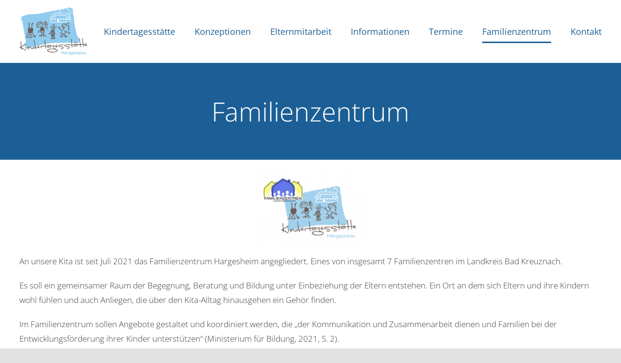

--- FILE ---
content_type: text/html; charset=UTF-8
request_url: https://kita-hargesheim.de/familienzentrum
body_size: 15666
content:
<!DOCTYPE html>
<html class="avada-html-layout-wide avada-html-header-position-top avada-is-100-percent-template" lang="de" prefix="og: http://ogp.me/ns# fb: http://ogp.me/ns/fb#">
<head>
	<meta http-equiv="X-UA-Compatible" content="IE=edge" />
	<meta http-equiv="Content-Type" content="text/html; charset=utf-8"/>
	<meta name="viewport" content="width=device-width, initial-scale=1" />
	<title>Familienzentrum &#8211; Kindertagesstätte Hargesheim</title>
<meta name='robots' content='max-image-preview:large' />
<link rel='dns-prefetch' href='//stats.wp.com' />
<link rel="alternate" type="application/rss+xml" title="Kindertagesstätte Hargesheim &raquo; Feed" href="https://kita-hargesheim.de/feed" />
<link rel="alternate" type="application/rss+xml" title="Kindertagesstätte Hargesheim &raquo; Kommentar-Feed" href="https://kita-hargesheim.de/comments/feed" />
								<link rel="icon" href="https://gs-hargesheim.de/wp-content/uploads/2020/12/hargesheim_favicon.png" type="image/png" />
		
		
					<!-- Android Icon -->
						<link rel="icon" sizes="192x192" href="https://gs-hargesheim.de/wp-content/uploads/2020/12/hargesheim_favicon.png" type="image/png">
		
					<!-- MS Edge Icon -->
						<meta name="msapplication-TileImage" content="https://gs-hargesheim.de/wp-content/uploads/2020/12/hargesheim_favicon.png" type="image/png">
				<link rel="alternate" title="oEmbed (JSON)" type="application/json+oembed" href="https://kita-hargesheim.de/wp-json/oembed/1.0/embed?url=https%3A%2F%2Fkita-hargesheim.de%2Ffamilienzentrum" />
<link rel="alternate" title="oEmbed (XML)" type="text/xml+oembed" href="https://kita-hargesheim.de/wp-json/oembed/1.0/embed?url=https%3A%2F%2Fkita-hargesheim.de%2Ffamilienzentrum&#038;format=xml" />
					<meta name="description" content="An unsere Kita ist seit Juli 2021 das Familienzentrum Hargesheim angegliedert. Eines von insgesamt 7 Familienzentren im Landkreis Bad Kreuznach.

Es soll ein gemeinsamer Raum der Begegnung, Beratung und Bildung unter Einbeziehung der Eltern entstehen. Ein Ort an dem sich Eltern und ihre Kindern wohl fühlen und auch Anliegen,"/>
				
		<meta property="og:locale" content="de_DE"/>
		<meta property="og:type" content="article"/>
		<meta property="og:site_name" content="Kindertagesstätte Hargesheim"/>
		<meta property="og:title" content="  Familienzentrum"/>
				<meta property="og:description" content="An unsere Kita ist seit Juli 2021 das Familienzentrum Hargesheim angegliedert. Eines von insgesamt 7 Familienzentren im Landkreis Bad Kreuznach.

Es soll ein gemeinsamer Raum der Begegnung, Beratung und Bildung unter Einbeziehung der Eltern entstehen. Ein Ort an dem sich Eltern und ihre Kindern wohl fühlen und auch Anliegen,"/>
				<meta property="og:url" content="https://kita-hargesheim.de/familienzentrum"/>
													<meta property="article:modified_time" content="2025-12-18T19:14:40+00:00"/>
											<meta property="og:image" content="https://kita-hargesheim.de/wp-content/uploads/2021/02/LOGO-KITAhargesheim.png"/>
		<meta property="og:image:width" content="140"/>
		<meta property="og:image:height" content="100"/>
		<meta property="og:image:type" content="image/png"/>
				<style id='wp-img-auto-sizes-contain-inline-css' type='text/css'>
img:is([sizes=auto i],[sizes^="auto," i]){contain-intrinsic-size:3000px 1500px}
/*# sourceURL=wp-img-auto-sizes-contain-inline-css */
</style>
<style id='wp-emoji-styles-inline-css' type='text/css'>

	img.wp-smiley, img.emoji {
		display: inline !important;
		border: none !important;
		box-shadow: none !important;
		height: 1em !important;
		width: 1em !important;
		margin: 0 0.07em !important;
		vertical-align: -0.1em !important;
		background: none !important;
		padding: 0 !important;
	}
/*# sourceURL=wp-emoji-styles-inline-css */
</style>
<style id='wp-block-library-inline-css' type='text/css'>
:root{--wp-block-synced-color:#7a00df;--wp-block-synced-color--rgb:122,0,223;--wp-bound-block-color:var(--wp-block-synced-color);--wp-editor-canvas-background:#ddd;--wp-admin-theme-color:#007cba;--wp-admin-theme-color--rgb:0,124,186;--wp-admin-theme-color-darker-10:#006ba1;--wp-admin-theme-color-darker-10--rgb:0,107,160.5;--wp-admin-theme-color-darker-20:#005a87;--wp-admin-theme-color-darker-20--rgb:0,90,135;--wp-admin-border-width-focus:2px}@media (min-resolution:192dpi){:root{--wp-admin-border-width-focus:1.5px}}.wp-element-button{cursor:pointer}:root .has-very-light-gray-background-color{background-color:#eee}:root .has-very-dark-gray-background-color{background-color:#313131}:root .has-very-light-gray-color{color:#eee}:root .has-very-dark-gray-color{color:#313131}:root .has-vivid-green-cyan-to-vivid-cyan-blue-gradient-background{background:linear-gradient(135deg,#00d084,#0693e3)}:root .has-purple-crush-gradient-background{background:linear-gradient(135deg,#34e2e4,#4721fb 50%,#ab1dfe)}:root .has-hazy-dawn-gradient-background{background:linear-gradient(135deg,#faaca8,#dad0ec)}:root .has-subdued-olive-gradient-background{background:linear-gradient(135deg,#fafae1,#67a671)}:root .has-atomic-cream-gradient-background{background:linear-gradient(135deg,#fdd79a,#004a59)}:root .has-nightshade-gradient-background{background:linear-gradient(135deg,#330968,#31cdcf)}:root .has-midnight-gradient-background{background:linear-gradient(135deg,#020381,#2874fc)}:root{--wp--preset--font-size--normal:16px;--wp--preset--font-size--huge:42px}.has-regular-font-size{font-size:1em}.has-larger-font-size{font-size:2.625em}.has-normal-font-size{font-size:var(--wp--preset--font-size--normal)}.has-huge-font-size{font-size:var(--wp--preset--font-size--huge)}.has-text-align-center{text-align:center}.has-text-align-left{text-align:left}.has-text-align-right{text-align:right}.has-fit-text{white-space:nowrap!important}#end-resizable-editor-section{display:none}.aligncenter{clear:both}.items-justified-left{justify-content:flex-start}.items-justified-center{justify-content:center}.items-justified-right{justify-content:flex-end}.items-justified-space-between{justify-content:space-between}.screen-reader-text{border:0;clip-path:inset(50%);height:1px;margin:-1px;overflow:hidden;padding:0;position:absolute;width:1px;word-wrap:normal!important}.screen-reader-text:focus{background-color:#ddd;clip-path:none;color:#444;display:block;font-size:1em;height:auto;left:5px;line-height:normal;padding:15px 23px 14px;text-decoration:none;top:5px;width:auto;z-index:100000}html :where(.has-border-color){border-style:solid}html :where([style*=border-top-color]){border-top-style:solid}html :where([style*=border-right-color]){border-right-style:solid}html :where([style*=border-bottom-color]){border-bottom-style:solid}html :where([style*=border-left-color]){border-left-style:solid}html :where([style*=border-width]){border-style:solid}html :where([style*=border-top-width]){border-top-style:solid}html :where([style*=border-right-width]){border-right-style:solid}html :where([style*=border-bottom-width]){border-bottom-style:solid}html :where([style*=border-left-width]){border-left-style:solid}html :where(img[class*=wp-image-]){height:auto;max-width:100%}:where(figure){margin:0 0 1em}html :where(.is-position-sticky){--wp-admin--admin-bar--position-offset:var(--wp-admin--admin-bar--height,0px)}@media screen and (max-width:600px){html :where(.is-position-sticky){--wp-admin--admin-bar--position-offset:0px}}

/*# sourceURL=wp-block-library-inline-css */
</style><style id='global-styles-inline-css' type='text/css'>
:root{--wp--preset--aspect-ratio--square: 1;--wp--preset--aspect-ratio--4-3: 4/3;--wp--preset--aspect-ratio--3-4: 3/4;--wp--preset--aspect-ratio--3-2: 3/2;--wp--preset--aspect-ratio--2-3: 2/3;--wp--preset--aspect-ratio--16-9: 16/9;--wp--preset--aspect-ratio--9-16: 9/16;--wp--preset--color--black: #000000;--wp--preset--color--cyan-bluish-gray: #abb8c3;--wp--preset--color--white: #ffffff;--wp--preset--color--pale-pink: #f78da7;--wp--preset--color--vivid-red: #cf2e2e;--wp--preset--color--luminous-vivid-orange: #ff6900;--wp--preset--color--luminous-vivid-amber: #fcb900;--wp--preset--color--light-green-cyan: #7bdcb5;--wp--preset--color--vivid-green-cyan: #00d084;--wp--preset--color--pale-cyan-blue: #8ed1fc;--wp--preset--color--vivid-cyan-blue: #0693e3;--wp--preset--color--vivid-purple: #9b51e0;--wp--preset--color--awb-color-1: rgba(255,255,255,1);--wp--preset--color--awb-color-2: rgba(249,249,251,1);--wp--preset--color--awb-color-3: rgba(242,243,245,1);--wp--preset--color--awb-color-4: rgba(226,226,226,1);--wp--preset--color--awb-color-5: rgba(28,95,150,1);--wp--preset--color--awb-color-6: rgba(74,78,87,1);--wp--preset--color--awb-color-7: rgba(255,0,0,1);--wp--preset--color--awb-color-8: rgba(33,41,52,1);--wp--preset--color--awb-color-custom-10: rgba(101,188,123,1);--wp--preset--color--awb-color-custom-11: rgba(51,51,51,1);--wp--preset--color--awb-color-custom-12: rgba(58,58,58,1);--wp--preset--color--awb-color-custom-13: rgba(242,243,245,0.7);--wp--preset--color--awb-color-custom-14: rgba(158,160,164,1);--wp--preset--color--awb-color-custom-15: rgba(255,255,255,0.8);--wp--preset--color--awb-color-custom-16: rgba(242,243,245,0.8);--wp--preset--gradient--vivid-cyan-blue-to-vivid-purple: linear-gradient(135deg,rgb(6,147,227) 0%,rgb(155,81,224) 100%);--wp--preset--gradient--light-green-cyan-to-vivid-green-cyan: linear-gradient(135deg,rgb(122,220,180) 0%,rgb(0,208,130) 100%);--wp--preset--gradient--luminous-vivid-amber-to-luminous-vivid-orange: linear-gradient(135deg,rgb(252,185,0) 0%,rgb(255,105,0) 100%);--wp--preset--gradient--luminous-vivid-orange-to-vivid-red: linear-gradient(135deg,rgb(255,105,0) 0%,rgb(207,46,46) 100%);--wp--preset--gradient--very-light-gray-to-cyan-bluish-gray: linear-gradient(135deg,rgb(238,238,238) 0%,rgb(169,184,195) 100%);--wp--preset--gradient--cool-to-warm-spectrum: linear-gradient(135deg,rgb(74,234,220) 0%,rgb(151,120,209) 20%,rgb(207,42,186) 40%,rgb(238,44,130) 60%,rgb(251,105,98) 80%,rgb(254,248,76) 100%);--wp--preset--gradient--blush-light-purple: linear-gradient(135deg,rgb(255,206,236) 0%,rgb(152,150,240) 100%);--wp--preset--gradient--blush-bordeaux: linear-gradient(135deg,rgb(254,205,165) 0%,rgb(254,45,45) 50%,rgb(107,0,62) 100%);--wp--preset--gradient--luminous-dusk: linear-gradient(135deg,rgb(255,203,112) 0%,rgb(199,81,192) 50%,rgb(65,88,208) 100%);--wp--preset--gradient--pale-ocean: linear-gradient(135deg,rgb(255,245,203) 0%,rgb(182,227,212) 50%,rgb(51,167,181) 100%);--wp--preset--gradient--electric-grass: linear-gradient(135deg,rgb(202,248,128) 0%,rgb(113,206,126) 100%);--wp--preset--gradient--midnight: linear-gradient(135deg,rgb(2,3,129) 0%,rgb(40,116,252) 100%);--wp--preset--font-size--small: 12.75px;--wp--preset--font-size--medium: 20px;--wp--preset--font-size--large: 25.5px;--wp--preset--font-size--x-large: 42px;--wp--preset--font-size--normal: 17px;--wp--preset--font-size--xlarge: 34px;--wp--preset--font-size--huge: 51px;--wp--preset--spacing--20: 0.44rem;--wp--preset--spacing--30: 0.67rem;--wp--preset--spacing--40: 1rem;--wp--preset--spacing--50: 1.5rem;--wp--preset--spacing--60: 2.25rem;--wp--preset--spacing--70: 3.38rem;--wp--preset--spacing--80: 5.06rem;--wp--preset--shadow--natural: 6px 6px 9px rgba(0, 0, 0, 0.2);--wp--preset--shadow--deep: 12px 12px 50px rgba(0, 0, 0, 0.4);--wp--preset--shadow--sharp: 6px 6px 0px rgba(0, 0, 0, 0.2);--wp--preset--shadow--outlined: 6px 6px 0px -3px rgb(255, 255, 255), 6px 6px rgb(0, 0, 0);--wp--preset--shadow--crisp: 6px 6px 0px rgb(0, 0, 0);}:where(.is-layout-flex){gap: 0.5em;}:where(.is-layout-grid){gap: 0.5em;}body .is-layout-flex{display: flex;}.is-layout-flex{flex-wrap: wrap;align-items: center;}.is-layout-flex > :is(*, div){margin: 0;}body .is-layout-grid{display: grid;}.is-layout-grid > :is(*, div){margin: 0;}:where(.wp-block-columns.is-layout-flex){gap: 2em;}:where(.wp-block-columns.is-layout-grid){gap: 2em;}:where(.wp-block-post-template.is-layout-flex){gap: 1.25em;}:where(.wp-block-post-template.is-layout-grid){gap: 1.25em;}.has-black-color{color: var(--wp--preset--color--black) !important;}.has-cyan-bluish-gray-color{color: var(--wp--preset--color--cyan-bluish-gray) !important;}.has-white-color{color: var(--wp--preset--color--white) !important;}.has-pale-pink-color{color: var(--wp--preset--color--pale-pink) !important;}.has-vivid-red-color{color: var(--wp--preset--color--vivid-red) !important;}.has-luminous-vivid-orange-color{color: var(--wp--preset--color--luminous-vivid-orange) !important;}.has-luminous-vivid-amber-color{color: var(--wp--preset--color--luminous-vivid-amber) !important;}.has-light-green-cyan-color{color: var(--wp--preset--color--light-green-cyan) !important;}.has-vivid-green-cyan-color{color: var(--wp--preset--color--vivid-green-cyan) !important;}.has-pale-cyan-blue-color{color: var(--wp--preset--color--pale-cyan-blue) !important;}.has-vivid-cyan-blue-color{color: var(--wp--preset--color--vivid-cyan-blue) !important;}.has-vivid-purple-color{color: var(--wp--preset--color--vivid-purple) !important;}.has-black-background-color{background-color: var(--wp--preset--color--black) !important;}.has-cyan-bluish-gray-background-color{background-color: var(--wp--preset--color--cyan-bluish-gray) !important;}.has-white-background-color{background-color: var(--wp--preset--color--white) !important;}.has-pale-pink-background-color{background-color: var(--wp--preset--color--pale-pink) !important;}.has-vivid-red-background-color{background-color: var(--wp--preset--color--vivid-red) !important;}.has-luminous-vivid-orange-background-color{background-color: var(--wp--preset--color--luminous-vivid-orange) !important;}.has-luminous-vivid-amber-background-color{background-color: var(--wp--preset--color--luminous-vivid-amber) !important;}.has-light-green-cyan-background-color{background-color: var(--wp--preset--color--light-green-cyan) !important;}.has-vivid-green-cyan-background-color{background-color: var(--wp--preset--color--vivid-green-cyan) !important;}.has-pale-cyan-blue-background-color{background-color: var(--wp--preset--color--pale-cyan-blue) !important;}.has-vivid-cyan-blue-background-color{background-color: var(--wp--preset--color--vivid-cyan-blue) !important;}.has-vivid-purple-background-color{background-color: var(--wp--preset--color--vivid-purple) !important;}.has-black-border-color{border-color: var(--wp--preset--color--black) !important;}.has-cyan-bluish-gray-border-color{border-color: var(--wp--preset--color--cyan-bluish-gray) !important;}.has-white-border-color{border-color: var(--wp--preset--color--white) !important;}.has-pale-pink-border-color{border-color: var(--wp--preset--color--pale-pink) !important;}.has-vivid-red-border-color{border-color: var(--wp--preset--color--vivid-red) !important;}.has-luminous-vivid-orange-border-color{border-color: var(--wp--preset--color--luminous-vivid-orange) !important;}.has-luminous-vivid-amber-border-color{border-color: var(--wp--preset--color--luminous-vivid-amber) !important;}.has-light-green-cyan-border-color{border-color: var(--wp--preset--color--light-green-cyan) !important;}.has-vivid-green-cyan-border-color{border-color: var(--wp--preset--color--vivid-green-cyan) !important;}.has-pale-cyan-blue-border-color{border-color: var(--wp--preset--color--pale-cyan-blue) !important;}.has-vivid-cyan-blue-border-color{border-color: var(--wp--preset--color--vivid-cyan-blue) !important;}.has-vivid-purple-border-color{border-color: var(--wp--preset--color--vivid-purple) !important;}.has-vivid-cyan-blue-to-vivid-purple-gradient-background{background: var(--wp--preset--gradient--vivid-cyan-blue-to-vivid-purple) !important;}.has-light-green-cyan-to-vivid-green-cyan-gradient-background{background: var(--wp--preset--gradient--light-green-cyan-to-vivid-green-cyan) !important;}.has-luminous-vivid-amber-to-luminous-vivid-orange-gradient-background{background: var(--wp--preset--gradient--luminous-vivid-amber-to-luminous-vivid-orange) !important;}.has-luminous-vivid-orange-to-vivid-red-gradient-background{background: var(--wp--preset--gradient--luminous-vivid-orange-to-vivid-red) !important;}.has-very-light-gray-to-cyan-bluish-gray-gradient-background{background: var(--wp--preset--gradient--very-light-gray-to-cyan-bluish-gray) !important;}.has-cool-to-warm-spectrum-gradient-background{background: var(--wp--preset--gradient--cool-to-warm-spectrum) !important;}.has-blush-light-purple-gradient-background{background: var(--wp--preset--gradient--blush-light-purple) !important;}.has-blush-bordeaux-gradient-background{background: var(--wp--preset--gradient--blush-bordeaux) !important;}.has-luminous-dusk-gradient-background{background: var(--wp--preset--gradient--luminous-dusk) !important;}.has-pale-ocean-gradient-background{background: var(--wp--preset--gradient--pale-ocean) !important;}.has-electric-grass-gradient-background{background: var(--wp--preset--gradient--electric-grass) !important;}.has-midnight-gradient-background{background: var(--wp--preset--gradient--midnight) !important;}.has-small-font-size{font-size: var(--wp--preset--font-size--small) !important;}.has-medium-font-size{font-size: var(--wp--preset--font-size--medium) !important;}.has-large-font-size{font-size: var(--wp--preset--font-size--large) !important;}.has-x-large-font-size{font-size: var(--wp--preset--font-size--x-large) !important;}
/*# sourceURL=global-styles-inline-css */
</style>

<style id='classic-theme-styles-inline-css' type='text/css'>
/*! This file is auto-generated */
.wp-block-button__link{color:#fff;background-color:#32373c;border-radius:9999px;box-shadow:none;text-decoration:none;padding:calc(.667em + 2px) calc(1.333em + 2px);font-size:1.125em}.wp-block-file__button{background:#32373c;color:#fff;text-decoration:none}
/*# sourceURL=/wp-includes/css/classic-themes.min.css */
</style>
<link rel='stylesheet' id='child-style-css' href='https://kita-hargesheim.de/wp-content/themes/Avada-Child-Theme/style.css?ver=6.9' type='text/css' media='all' />
<link rel='stylesheet' id='fusion-dynamic-css-css' href='https://kita-hargesheim.de/wp-content/uploads/fusion-styles/e55236905584616b7b4060b7c371ade7.min.css?ver=3.14.2' type='text/css' media='all' />
<script type="text/javascript" src="https://kita-hargesheim.de/wp-includes/js/jquery/jquery.min.js?ver=3.7.1" id="jquery-core-js"></script>
<script type="text/javascript" src="https://kita-hargesheim.de/wp-includes/js/jquery/jquery-migrate.min.js?ver=3.4.1" id="jquery-migrate-js"></script>
<link rel="https://api.w.org/" href="https://kita-hargesheim.de/wp-json/" /><link rel="alternate" title="JSON" type="application/json" href="https://kita-hargesheim.de/wp-json/wp/v2/pages/289" /><link rel="EditURI" type="application/rsd+xml" title="RSD" href="https://kita-hargesheim.de/xmlrpc.php?rsd" />
<meta name="generator" content="WordPress 6.9" />
<link rel="canonical" href="https://kita-hargesheim.de/familienzentrum" />
<link rel='shortlink' href='https://kita-hargesheim.de/?p=289' />
	<style>img#wpstats{display:none}</style>
		<style type="text/css" id="css-fb-visibility">@media screen and (max-width: 640px){.fusion-no-small-visibility{display:none !important;}body .sm-text-align-center{text-align:center !important;}body .sm-text-align-left{text-align:left !important;}body .sm-text-align-right{text-align:right !important;}body .sm-text-align-justify{text-align:justify !important;}body .sm-flex-align-center{justify-content:center !important;}body .sm-flex-align-flex-start{justify-content:flex-start !important;}body .sm-flex-align-flex-end{justify-content:flex-end !important;}body .sm-mx-auto{margin-left:auto !important;margin-right:auto !important;}body .sm-ml-auto{margin-left:auto !important;}body .sm-mr-auto{margin-right:auto !important;}body .fusion-absolute-position-small{position:absolute;width:100%;}.awb-sticky.awb-sticky-small{ position: sticky; top: var(--awb-sticky-offset,0); }}@media screen and (min-width: 641px) and (max-width: 1024px){.fusion-no-medium-visibility{display:none !important;}body .md-text-align-center{text-align:center !important;}body .md-text-align-left{text-align:left !important;}body .md-text-align-right{text-align:right !important;}body .md-text-align-justify{text-align:justify !important;}body .md-flex-align-center{justify-content:center !important;}body .md-flex-align-flex-start{justify-content:flex-start !important;}body .md-flex-align-flex-end{justify-content:flex-end !important;}body .md-mx-auto{margin-left:auto !important;margin-right:auto !important;}body .md-ml-auto{margin-left:auto !important;}body .md-mr-auto{margin-right:auto !important;}body .fusion-absolute-position-medium{position:absolute;width:100%;}.awb-sticky.awb-sticky-medium{ position: sticky; top: var(--awb-sticky-offset,0); }}@media screen and (min-width: 1025px){.fusion-no-large-visibility{display:none !important;}body .lg-text-align-center{text-align:center !important;}body .lg-text-align-left{text-align:left !important;}body .lg-text-align-right{text-align:right !important;}body .lg-text-align-justify{text-align:justify !important;}body .lg-flex-align-center{justify-content:center !important;}body .lg-flex-align-flex-start{justify-content:flex-start !important;}body .lg-flex-align-flex-end{justify-content:flex-end !important;}body .lg-mx-auto{margin-left:auto !important;margin-right:auto !important;}body .lg-ml-auto{margin-left:auto !important;}body .lg-mr-auto{margin-right:auto !important;}body .fusion-absolute-position-large{position:absolute;width:100%;}.awb-sticky.awb-sticky-large{ position: sticky; top: var(--awb-sticky-offset,0); }}</style><style type="text/css">.recentcomments a{display:inline !important;padding:0 !important;margin:0 !important;}</style>		<script type="text/javascript">
			var doc = document.documentElement;
			doc.setAttribute( 'data-useragent', navigator.userAgent );
		</script>
		
	</head>

<body class="wp-singular page-template page-template-100-width page-template-100-width-php page page-id-289 wp-theme-Avada wp-child-theme-Avada-Child-Theme fusion-image-hovers fusion-pagination-sizing fusion-button_type-flat fusion-button_span-no fusion-button_gradient-linear avada-image-rollover-circle-yes avada-image-rollover-yes avada-image-rollover-direction-left fusion-body ltr fusion-sticky-header no-tablet-sticky-header no-mobile-sticky-header no-mobile-slidingbar avada-has-rev-slider-styles fusion-disable-outline fusion-sub-menu-fade mobile-logo-pos-left layout-wide-mode avada-has-boxed-modal-shadow- layout-scroll-offset-full avada-has-zero-margin-offset-top fusion-top-header menu-text-align-center mobile-menu-design-classic fusion-show-pagination-text fusion-header-layout-v1 avada-responsive avada-footer-fx-none avada-menu-highlight-style-bottombar fusion-search-form-clean fusion-main-menu-search-overlay fusion-avatar-circle avada-sticky-shrinkage avada-dropdown-styles avada-blog-layout-grid avada-blog-archive-layout-grid avada-header-shadow-no avada-menu-icon-position-left avada-has-megamenu-shadow avada-has-pagetitle-100-width avada-has-pagetitle-bg-full avada-has-pagetitle-bg-parallax avada-has-mobile-menu-search avada-has-breadcrumb-mobile-hidden avada-has-titlebar-bar_and_content avada-header-border-color-full-transparent avada-has-pagination-width_height avada-flyout-menu-direction-fade avada-ec-views-v1" data-awb-post-id="289">
		<a class="skip-link screen-reader-text" href="#content">Zum Inhalt springen</a>

	<div id="boxed-wrapper">
		
		<div id="wrapper" class="fusion-wrapper">
			<div id="home" style="position:relative;top:-1px;"></div>
							
					
			<header class="fusion-header-wrapper">
				<div class="fusion-header-v1 fusion-logo-alignment fusion-logo-left fusion-sticky-menu-1 fusion-sticky-logo- fusion-mobile-logo-  fusion-mobile-menu-design-classic">
					<div class="fusion-header-sticky-height"></div>
<div class="fusion-header">
	<div class="fusion-row">
					<div class="fusion-logo" data-margin-top="15px" data-margin-bottom="15px" data-margin-left="0px" data-margin-right="0px">
			<a class="fusion-logo-link"  href="https://kita-hargesheim.de/" >

						<!-- standard logo -->
			<img src="https://kita-hargesheim.de/wp-content/uploads/2021/02/LOGO-KITAhargesheim.png" srcset="https://kita-hargesheim.de/wp-content/uploads/2021/02/LOGO-KITAhargesheim.png 1x" width="140" height="100" alt="Kindertagesstätte Hargesheim Logo" data-retina_logo_url="" class="fusion-standard-logo" />

			
					</a>
		</div>		<nav class="fusion-main-menu" aria-label="Hauptmenü"><div class="fusion-overlay-search">		<form role="search" class="searchform fusion-search-form  fusion-search-form-clean" method="get" action="https://kita-hargesheim.de/">
			<div class="fusion-search-form-content">

				
				<div class="fusion-search-field search-field">
					<label><span class="screen-reader-text">Suche nach:</span>
													<input type="search" value="" name="s" class="s" placeholder="Suchen..." required aria-required="true" aria-label="Suchen..."/>
											</label>
				</div>
				<div class="fusion-search-button search-button">
					<input type="submit" class="fusion-search-submit searchsubmit" aria-label="Suche" value="&#xf002;" />
									</div>

				
			</div>


			
		</form>
		<div class="fusion-search-spacer"></div><a href="#" role="button" aria-label="Schließe die Suche" class="fusion-close-search"></a></div><ul id="menu-hauptmenue" class="fusion-menu"><li  id="menu-item-90"  class="menu-item menu-item-type-post_type menu-item-object-page menu-item-has-children menu-item-90 fusion-dropdown-menu"  data-item-id="90"><a  href="https://kita-hargesheim.de/kindertagesstaette" class="fusion-bottombar-highlight"><span class="menu-text">Kindertagesstätte</span></a><ul class="sub-menu"><li  id="menu-item-168"  class="menu-item menu-item-type-custom menu-item-object-custom menu-item-168 fusion-dropdown-submenu" ><a  href="/kindertagesstaette#team" class="fusion-bottombar-highlight"><span>Unser Team</span></a></li><li  id="menu-item-175"  class="menu-item menu-item-type-custom menu-item-object-custom menu-item-175 fusion-dropdown-submenu" ><a  href="/kindertagesstaette#leitung" class="fusion-bottombar-highlight"><span>Leitung</span></a></li><li  id="menu-item-110"  class="menu-item menu-item-type-custom menu-item-object-custom menu-item-110 fusion-dropdown-submenu" ><a  href="/kindertagesstaette#leitbild" class="fusion-bottombar-highlight"><span>Leitbild</span></a></li><li  id="menu-item-111"  class="menu-item menu-item-type-custom menu-item-object-custom menu-item-111 fusion-dropdown-submenu" ><a  href="/kindertagesstaette#geschichte" class="fusion-bottombar-highlight"><span>Geschichte</span></a></li><li  id="menu-item-252"  class="menu-item menu-item-type-custom menu-item-object-custom menu-item-252 fusion-dropdown-submenu" ><a  href="/kindertagesstaette#betreuungsangebot" class="fusion-bottombar-highlight"><span>Betreuungsangebot</span></a></li><li  id="menu-item-184"  class="menu-item menu-item-type-custom menu-item-object-custom menu-item-184 fusion-dropdown-submenu" ><a  href="/kindertagesstaette#kindbild" class="fusion-bottombar-highlight"><span>Bild vom Kind</span></a></li></ul></li><li  id="menu-item-91"  class="menu-item menu-item-type-post_type menu-item-object-page menu-item-91"  data-item-id="91"><a  href="https://kita-hargesheim.de/konzeptionen" class="fusion-bottombar-highlight"><span class="menu-text">Konzeptionen</span></a></li><li  id="menu-item-92"  class="menu-item menu-item-type-post_type menu-item-object-page menu-item-has-children menu-item-92 fusion-dropdown-menu"  data-item-id="92"><a  href="https://kita-hargesheim.de/elternmitarbeit" class="fusion-bottombar-highlight"><span class="menu-text">Elternmitarbeit</span></a><ul class="sub-menu"><li  id="menu-item-112"  class="menu-item menu-item-type-custom menu-item-object-custom menu-item-112 fusion-dropdown-submenu" ><a  href="/elternmitarbeit#elternausschuss" class="fusion-bottombar-highlight"><span>Elternausschuss</span></a></li><li  id="menu-item-113"  class="menu-item menu-item-type-custom menu-item-object-custom menu-item-113 fusion-dropdown-submenu" ><a  href="/elternmitarbeit#foerderverein" class="fusion-bottombar-highlight"><span>Förderverein</span></a></li><li  id="menu-item-160"  class="menu-item menu-item-type-custom menu-item-object-custom menu-item-160 fusion-dropdown-submenu" ><a  href="/elternmitarbeit#kitabeirat" class="fusion-bottombar-highlight"><span>Kita-Beirat</span></a></li></ul></li><li  id="menu-item-187"  class="menu-item menu-item-type-post_type menu-item-object-page menu-item-has-children menu-item-187 fusion-dropdown-menu"  data-item-id="187"><a  href="https://kita-hargesheim.de/informationen" class="fusion-bottombar-highlight"><span class="menu-text">Informationen</span></a><ul class="sub-menu"><li  id="menu-item-203"  class="menu-item menu-item-type-custom menu-item-object-custom menu-item-203 fusion-dropdown-submenu" ><a  href="/informationen#kitaabc" class="fusion-bottombar-highlight"><span>KITA-ABC</span></a></li><li  id="menu-item-204"  class="menu-item menu-item-type-custom menu-item-object-custom menu-item-204 fusion-dropdown-submenu" ><a  href="/informationen#krank" class="fusion-bottombar-highlight"><span>Umgang mit Krankheitssymptomen</span></a></li><li  id="menu-item-205"  class="menu-item menu-item-type-custom menu-item-object-custom menu-item-205 fusion-dropdown-submenu" ><a  href="/informationen#weiteres" class="fusion-bottombar-highlight"><span>Weitere Informationen</span></a></li></ul></li><li  id="menu-item-94"  class="menu-item menu-item-type-post_type menu-item-object-page menu-item-94"  data-item-id="94"><a  href="https://kita-hargesheim.de/termine" class="fusion-bottombar-highlight"><span class="menu-text">Termine</span></a></li><li  id="menu-item-296"  class="menu-item menu-item-type-post_type menu-item-object-page current-menu-item page_item page-item-289 current_page_item current-menu-ancestor current-menu-parent current_page_parent current_page_ancestor menu-item-has-children menu-item-296 fusion-dropdown-menu"  data-item-id="296"><a  href="https://kita-hargesheim.de/familienzentrum" class="fusion-bottombar-highlight"><span class="menu-text">Familienzentrum</span></a><ul class="sub-menu"><li  id="menu-item-297"  class="menu-item menu-item-type-custom menu-item-object-custom current-menu-item menu-item-297 fusion-dropdown-submenu" ><a  href="/familienzentrum#sozialarbeit" class="fusion-bottombar-highlight"><span>Kita-Sozialarbeit</span></a></li><li  id="menu-item-298"  class="menu-item menu-item-type-custom menu-item-object-custom current-menu-item menu-item-298 fusion-dropdown-submenu" ><a  href="/familienzentrum#elternberatung" class="fusion-bottombar-highlight"><span>Elternberatung</span></a></li></ul></li><li  id="menu-item-93"  class="menu-item menu-item-type-post_type menu-item-object-page menu-item-93"  data-item-id="93"><a  href="https://kita-hargesheim.de/kontakt" class="fusion-bottombar-highlight"><span class="menu-text">Kontakt</span></a></li></ul></nav><nav class="fusion-main-menu fusion-sticky-menu" aria-label="Hauptmenü fixiert"><div class="fusion-overlay-search">		<form role="search" class="searchform fusion-search-form  fusion-search-form-clean" method="get" action="https://kita-hargesheim.de/">
			<div class="fusion-search-form-content">

				
				<div class="fusion-search-field search-field">
					<label><span class="screen-reader-text">Suche nach:</span>
													<input type="search" value="" name="s" class="s" placeholder="Suchen..." required aria-required="true" aria-label="Suchen..."/>
											</label>
				</div>
				<div class="fusion-search-button search-button">
					<input type="submit" class="fusion-search-submit searchsubmit" aria-label="Suche" value="&#xf002;" />
									</div>

				
			</div>


			
		</form>
		<div class="fusion-search-spacer"></div><a href="#" role="button" aria-label="Schließe die Suche" class="fusion-close-search"></a></div><ul id="menu-hauptmenue-1" class="fusion-menu"><li   class="menu-item menu-item-type-post_type menu-item-object-page menu-item-has-children menu-item-90 fusion-dropdown-menu"  data-item-id="90"><a  href="https://kita-hargesheim.de/kindertagesstaette" class="fusion-bottombar-highlight"><span class="menu-text">Kindertagesstätte</span></a><ul class="sub-menu"><li   class="menu-item menu-item-type-custom menu-item-object-custom menu-item-168 fusion-dropdown-submenu" ><a  href="/kindertagesstaette#team" class="fusion-bottombar-highlight"><span>Unser Team</span></a></li><li   class="menu-item menu-item-type-custom menu-item-object-custom menu-item-175 fusion-dropdown-submenu" ><a  href="/kindertagesstaette#leitung" class="fusion-bottombar-highlight"><span>Leitung</span></a></li><li   class="menu-item menu-item-type-custom menu-item-object-custom menu-item-110 fusion-dropdown-submenu" ><a  href="/kindertagesstaette#leitbild" class="fusion-bottombar-highlight"><span>Leitbild</span></a></li><li   class="menu-item menu-item-type-custom menu-item-object-custom menu-item-111 fusion-dropdown-submenu" ><a  href="/kindertagesstaette#geschichte" class="fusion-bottombar-highlight"><span>Geschichte</span></a></li><li   class="menu-item menu-item-type-custom menu-item-object-custom menu-item-252 fusion-dropdown-submenu" ><a  href="/kindertagesstaette#betreuungsangebot" class="fusion-bottombar-highlight"><span>Betreuungsangebot</span></a></li><li   class="menu-item menu-item-type-custom menu-item-object-custom menu-item-184 fusion-dropdown-submenu" ><a  href="/kindertagesstaette#kindbild" class="fusion-bottombar-highlight"><span>Bild vom Kind</span></a></li></ul></li><li   class="menu-item menu-item-type-post_type menu-item-object-page menu-item-91"  data-item-id="91"><a  href="https://kita-hargesheim.de/konzeptionen" class="fusion-bottombar-highlight"><span class="menu-text">Konzeptionen</span></a></li><li   class="menu-item menu-item-type-post_type menu-item-object-page menu-item-has-children menu-item-92 fusion-dropdown-menu"  data-item-id="92"><a  href="https://kita-hargesheim.de/elternmitarbeit" class="fusion-bottombar-highlight"><span class="menu-text">Elternmitarbeit</span></a><ul class="sub-menu"><li   class="menu-item menu-item-type-custom menu-item-object-custom menu-item-112 fusion-dropdown-submenu" ><a  href="/elternmitarbeit#elternausschuss" class="fusion-bottombar-highlight"><span>Elternausschuss</span></a></li><li   class="menu-item menu-item-type-custom menu-item-object-custom menu-item-113 fusion-dropdown-submenu" ><a  href="/elternmitarbeit#foerderverein" class="fusion-bottombar-highlight"><span>Förderverein</span></a></li><li   class="menu-item menu-item-type-custom menu-item-object-custom menu-item-160 fusion-dropdown-submenu" ><a  href="/elternmitarbeit#kitabeirat" class="fusion-bottombar-highlight"><span>Kita-Beirat</span></a></li></ul></li><li   class="menu-item menu-item-type-post_type menu-item-object-page menu-item-has-children menu-item-187 fusion-dropdown-menu"  data-item-id="187"><a  href="https://kita-hargesheim.de/informationen" class="fusion-bottombar-highlight"><span class="menu-text">Informationen</span></a><ul class="sub-menu"><li   class="menu-item menu-item-type-custom menu-item-object-custom menu-item-203 fusion-dropdown-submenu" ><a  href="/informationen#kitaabc" class="fusion-bottombar-highlight"><span>KITA-ABC</span></a></li><li   class="menu-item menu-item-type-custom menu-item-object-custom menu-item-204 fusion-dropdown-submenu" ><a  href="/informationen#krank" class="fusion-bottombar-highlight"><span>Umgang mit Krankheitssymptomen</span></a></li><li   class="menu-item menu-item-type-custom menu-item-object-custom menu-item-205 fusion-dropdown-submenu" ><a  href="/informationen#weiteres" class="fusion-bottombar-highlight"><span>Weitere Informationen</span></a></li></ul></li><li   class="menu-item menu-item-type-post_type menu-item-object-page menu-item-94"  data-item-id="94"><a  href="https://kita-hargesheim.de/termine" class="fusion-bottombar-highlight"><span class="menu-text">Termine</span></a></li><li   class="menu-item menu-item-type-post_type menu-item-object-page current-menu-item page_item page-item-289 current_page_item current-menu-ancestor current-menu-parent current_page_parent current_page_ancestor menu-item-has-children menu-item-296 fusion-dropdown-menu"  data-item-id="296"><a  href="https://kita-hargesheim.de/familienzentrum" class="fusion-bottombar-highlight"><span class="menu-text">Familienzentrum</span></a><ul class="sub-menu"><li   class="menu-item menu-item-type-custom menu-item-object-custom current-menu-item menu-item-297 fusion-dropdown-submenu" ><a  href="/familienzentrum#sozialarbeit" class="fusion-bottombar-highlight"><span>Kita-Sozialarbeit</span></a></li><li   class="menu-item menu-item-type-custom menu-item-object-custom current-menu-item menu-item-298 fusion-dropdown-submenu" ><a  href="/familienzentrum#elternberatung" class="fusion-bottombar-highlight"><span>Elternberatung</span></a></li></ul></li><li   class="menu-item menu-item-type-post_type menu-item-object-page menu-item-93"  data-item-id="93"><a  href="https://kita-hargesheim.de/kontakt" class="fusion-bottombar-highlight"><span class="menu-text">Kontakt</span></a></li></ul></nav><div class="fusion-mobile-navigation"><ul id="menu-hauptmenue-2" class="fusion-mobile-menu"><li   class="menu-item menu-item-type-post_type menu-item-object-page menu-item-has-children menu-item-90 fusion-dropdown-menu"  data-item-id="90"><a  href="https://kita-hargesheim.de/kindertagesstaette" class="fusion-bottombar-highlight"><span class="menu-text">Kindertagesstätte</span></a><ul class="sub-menu"><li   class="menu-item menu-item-type-custom menu-item-object-custom menu-item-168 fusion-dropdown-submenu" ><a  href="/kindertagesstaette#team" class="fusion-bottombar-highlight"><span>Unser Team</span></a></li><li   class="menu-item menu-item-type-custom menu-item-object-custom menu-item-175 fusion-dropdown-submenu" ><a  href="/kindertagesstaette#leitung" class="fusion-bottombar-highlight"><span>Leitung</span></a></li><li   class="menu-item menu-item-type-custom menu-item-object-custom menu-item-110 fusion-dropdown-submenu" ><a  href="/kindertagesstaette#leitbild" class="fusion-bottombar-highlight"><span>Leitbild</span></a></li><li   class="menu-item menu-item-type-custom menu-item-object-custom menu-item-111 fusion-dropdown-submenu" ><a  href="/kindertagesstaette#geschichte" class="fusion-bottombar-highlight"><span>Geschichte</span></a></li><li   class="menu-item menu-item-type-custom menu-item-object-custom menu-item-252 fusion-dropdown-submenu" ><a  href="/kindertagesstaette#betreuungsangebot" class="fusion-bottombar-highlight"><span>Betreuungsangebot</span></a></li><li   class="menu-item menu-item-type-custom menu-item-object-custom menu-item-184 fusion-dropdown-submenu" ><a  href="/kindertagesstaette#kindbild" class="fusion-bottombar-highlight"><span>Bild vom Kind</span></a></li></ul></li><li   class="menu-item menu-item-type-post_type menu-item-object-page menu-item-91"  data-item-id="91"><a  href="https://kita-hargesheim.de/konzeptionen" class="fusion-bottombar-highlight"><span class="menu-text">Konzeptionen</span></a></li><li   class="menu-item menu-item-type-post_type menu-item-object-page menu-item-has-children menu-item-92 fusion-dropdown-menu"  data-item-id="92"><a  href="https://kita-hargesheim.de/elternmitarbeit" class="fusion-bottombar-highlight"><span class="menu-text">Elternmitarbeit</span></a><ul class="sub-menu"><li   class="menu-item menu-item-type-custom menu-item-object-custom menu-item-112 fusion-dropdown-submenu" ><a  href="/elternmitarbeit#elternausschuss" class="fusion-bottombar-highlight"><span>Elternausschuss</span></a></li><li   class="menu-item menu-item-type-custom menu-item-object-custom menu-item-113 fusion-dropdown-submenu" ><a  href="/elternmitarbeit#foerderverein" class="fusion-bottombar-highlight"><span>Förderverein</span></a></li><li   class="menu-item menu-item-type-custom menu-item-object-custom menu-item-160 fusion-dropdown-submenu" ><a  href="/elternmitarbeit#kitabeirat" class="fusion-bottombar-highlight"><span>Kita-Beirat</span></a></li></ul></li><li   class="menu-item menu-item-type-post_type menu-item-object-page menu-item-has-children menu-item-187 fusion-dropdown-menu"  data-item-id="187"><a  href="https://kita-hargesheim.de/informationen" class="fusion-bottombar-highlight"><span class="menu-text">Informationen</span></a><ul class="sub-menu"><li   class="menu-item menu-item-type-custom menu-item-object-custom menu-item-203 fusion-dropdown-submenu" ><a  href="/informationen#kitaabc" class="fusion-bottombar-highlight"><span>KITA-ABC</span></a></li><li   class="menu-item menu-item-type-custom menu-item-object-custom menu-item-204 fusion-dropdown-submenu" ><a  href="/informationen#krank" class="fusion-bottombar-highlight"><span>Umgang mit Krankheitssymptomen</span></a></li><li   class="menu-item menu-item-type-custom menu-item-object-custom menu-item-205 fusion-dropdown-submenu" ><a  href="/informationen#weiteres" class="fusion-bottombar-highlight"><span>Weitere Informationen</span></a></li></ul></li><li   class="menu-item menu-item-type-post_type menu-item-object-page menu-item-94"  data-item-id="94"><a  href="https://kita-hargesheim.de/termine" class="fusion-bottombar-highlight"><span class="menu-text">Termine</span></a></li><li   class="menu-item menu-item-type-post_type menu-item-object-page current-menu-item page_item page-item-289 current_page_item current-menu-ancestor current-menu-parent current_page_parent current_page_ancestor menu-item-has-children menu-item-296 fusion-dropdown-menu"  data-item-id="296"><a  href="https://kita-hargesheim.de/familienzentrum" class="fusion-bottombar-highlight"><span class="menu-text">Familienzentrum</span></a><ul class="sub-menu"><li   class="menu-item menu-item-type-custom menu-item-object-custom current-menu-item menu-item-297 fusion-dropdown-submenu" ><a  href="/familienzentrum#sozialarbeit" class="fusion-bottombar-highlight"><span>Kita-Sozialarbeit</span></a></li><li   class="menu-item menu-item-type-custom menu-item-object-custom current-menu-item menu-item-298 fusion-dropdown-submenu" ><a  href="/familienzentrum#elternberatung" class="fusion-bottombar-highlight"><span>Elternberatung</span></a></li></ul></li><li   class="menu-item menu-item-type-post_type menu-item-object-page menu-item-93"  data-item-id="93"><a  href="https://kita-hargesheim.de/kontakt" class="fusion-bottombar-highlight"><span class="menu-text">Kontakt</span></a></li></ul></div>
<nav class="fusion-mobile-nav-holder fusion-mobile-menu-text-align-left" aria-label="Main Menu Mobile"></nav>

	<nav class="fusion-mobile-nav-holder fusion-mobile-menu-text-align-left fusion-mobile-sticky-nav-holder" aria-label="Main Menu Mobile Sticky"></nav>
		
<div class="fusion-clearfix"></div>
<div class="fusion-mobile-menu-search">
			<form role="search" class="searchform fusion-search-form  fusion-search-form-clean" method="get" action="https://kita-hargesheim.de/">
			<div class="fusion-search-form-content">

				
				<div class="fusion-search-field search-field">
					<label><span class="screen-reader-text">Suche nach:</span>
													<input type="search" value="" name="s" class="s" placeholder="Suchen..." required aria-required="true" aria-label="Suchen..."/>
											</label>
				</div>
				<div class="fusion-search-button search-button">
					<input type="submit" class="fusion-search-submit searchsubmit" aria-label="Suche" value="&#xf002;" />
									</div>

				
			</div>


			
		</form>
		</div>
			</div>
</div>
				</div>
				<div class="fusion-clearfix"></div>
			</header>
								
							<div id="sliders-container" class="fusion-slider-visibility">
					</div>
				
					
							
			<section class="avada-page-titlebar-wrapper" aria-labelledby="awb-ptb-heading">
	<div class="fusion-page-title-bar fusion-page-title-bar-breadcrumbs fusion-page-title-bar-center">
		<div class="fusion-page-title-row">
			<div class="fusion-page-title-wrapper">
				<div class="fusion-page-title-captions">

																							<h1 id="awb-ptb-heading" class="entry-title">Familienzentrum</h1>

											
																
				</div>

				
			</div>
		</div>
	</div>
</section>

						<main id="main" class="clearfix width-100">
				<div class="fusion-row" style="max-width:100%;">
<section id="content" class="full-width">
					<div id="post-289" class="post-289 page type-page status-publish hentry">
			<span class="entry-title rich-snippet-hidden">Familienzentrum</span><span class="vcard rich-snippet-hidden"><span class="fn"><a href="https://kita-hargesheim.de/author/kahadmin" title="Beiträge von kahadmin" rel="author">kahadmin</a></span></span><span class="updated rich-snippet-hidden">2025-12-18T19:14:40+00:00</span>						<div class="post-content">
				<div class="fusion-fullwidth fullwidth-box fusion-builder-row-1 fusion-flex-container has-pattern-background has-mask-background nonhundred-percent-fullwidth non-hundred-percent-height-scrolling" style="--awb-border-radius-top-left:0px;--awb-border-radius-top-right:0px;--awb-border-radius-bottom-right:0px;--awb-border-radius-bottom-left:0px;--awb-flex-wrap:wrap;" ><div class="fusion-builder-row fusion-row fusion-flex-align-items-flex-start fusion-flex-content-wrap" style="max-width:1248px;margin-left: calc(-4% / 2 );margin-right: calc(-4% / 2 );"><div class="fusion-layout-column fusion_builder_column fusion-builder-column-0 fusion_builder_column_1_1 1_1 fusion-flex-column" style="--awb-bg-size:cover;--awb-width-large:100%;--awb-margin-top-large:0px;--awb-spacing-right-large:1.92%;--awb-margin-bottom-large:20px;--awb-spacing-left-large:1.92%;--awb-width-medium:100%;--awb-order-medium:0;--awb-spacing-right-medium:1.92%;--awb-spacing-left-medium:1.92%;--awb-width-small:100%;--awb-order-small:0;--awb-spacing-right-small:1.92%;--awb-spacing-left-small:1.92%;"><div class="fusion-column-wrapper fusion-column-has-shadow fusion-flex-justify-content-flex-start fusion-content-layout-column"><div class="fusion-text fusion-text-1"><p><img decoding="async" class="wp-image-307 aligncenter" src="https://kita-hargesheim.de/wp-content/uploads/2023/01/Logo-Familienzentrum-Hargesheim-300x207.png" alt="" width="225" height="155" srcset="https://kita-hargesheim.de/wp-content/uploads/2023/01/Logo-Familienzentrum-Hargesheim-200x138.png 200w, https://kita-hargesheim.de/wp-content/uploads/2023/01/Logo-Familienzentrum-Hargesheim-300x207.png 300w, https://kita-hargesheim.de/wp-content/uploads/2023/01/Logo-Familienzentrum-Hargesheim.png 305w" sizes="(max-width: 225px) 100vw, 225px" /></p>
<p>An unsere Kita ist seit Juli 2021 das Familienzentrum Hargesheim angegliedert. Eines von insgesamt 7 Familienzentren im Landkreis Bad Kreuznach.</p>
<p>Es soll ein gemeinsamer Raum der Begegnung, Beratung und Bildung unter Einbeziehung der Eltern entstehen. Ein Ort an dem sich Eltern und ihre Kindern wohl fühlen und auch Anliegen, die über den Kita-Alltag hinausgehen ein Gehör finden.</p>
<p>Im Familienzentrum sollen Angebote gestaltet und koordiniert werden, die „der Kommunikation und Zusammenarbeit dienen und Familien bei der Entwicklungsförderung ihrer Kinder unterstützen“ (Ministerium für Bildung, 2021, S. 2).</p>
<p>Das Familienzentrum dient auch der Vernetzung der Kindertagesstätten im Verbund (VG Rüdesheim) und der Erarbeitung von bedarfsgerechten, Kita übergreifenden Angeboten für Eltern und ihre Kinder.</p>
</div></div></div></div></div><div id="sozialarbeit" class="fusion-container-anchor"><div class="fusion-fullwidth fullwidth-box fusion-builder-row-2 fusion-flex-container has-pattern-background has-mask-background nonhundred-percent-fullwidth non-hundred-percent-height-scrolling" style="--awb-border-radius-top-left:0px;--awb-border-radius-top-right:0px;--awb-border-radius-bottom-right:0px;--awb-border-radius-bottom-left:0px;--awb-margin-top:20px;--awb-margin-bottom:40px;--awb-background-color:var(--awb-color5);--awb-flex-wrap:wrap;" ><div class="fusion-builder-row fusion-row fusion-flex-align-items-flex-start fusion-flex-content-wrap" style="max-width:1248px;margin-left: calc(-4% / 2 );margin-right: calc(-4% / 2 );"><div class="fusion-layout-column fusion_builder_column fusion-builder-column-1 fusion_builder_column_1_1 1_1 fusion-flex-column" style="--awb-bg-size:cover;--awb-width-large:100%;--awb-margin-top-large:0px;--awb-spacing-right-large:1.92%;--awb-margin-bottom-large:20px;--awb-spacing-left-large:1.92%;--awb-width-medium:100%;--awb-order-medium:0;--awb-spacing-right-medium:1.92%;--awb-spacing-left-medium:1.92%;--awb-width-small:100%;--awb-order-small:0;--awb-spacing-right-small:1.92%;--awb-spacing-left-small:1.92%;"><div class="fusion-column-wrapper fusion-column-has-shadow fusion-flex-justify-content-flex-start fusion-content-layout-column"><div class="fusion-title title fusion-title-1 fusion-title-center fusion-title-text fusion-title-size-two" style="--awb-text-color:#ffffff;--awb-margin-top:40px;--awb-margin-bottom:20px;--awb-sep-color:#ffffff;"><div class="title-sep-container title-sep-container-left"><div class="title-sep sep-double sep-solid" style="border-color:#ffffff;"></div></div><span class="awb-title-spacer"></span><h2 class="fusion-title-heading title-heading-center" style="margin:0;">Kita-Sozialarbeit</h2><span class="awb-title-spacer"></span><div class="title-sep-container title-sep-container-right"><div class="title-sep sep-double sep-solid" style="border-color:#ffffff;"></div></div></div></div></div></div></div></div><div class="fusion-fullwidth fullwidth-box fusion-builder-row-3 fusion-flex-container has-pattern-background has-mask-background nonhundred-percent-fullwidth non-hundred-percent-height-scrolling" style="--awb-border-radius-top-left:0px;--awb-border-radius-top-right:0px;--awb-border-radius-bottom-right:0px;--awb-border-radius-bottom-left:0px;--awb-flex-wrap:wrap;" ><div class="fusion-builder-row fusion-row fusion-flex-align-items-flex-start fusion-flex-content-wrap" style="max-width:1248px;margin-left: calc(-4% / 2 );margin-right: calc(-4% / 2 );"><div class="fusion-layout-column fusion_builder_column fusion-builder-column-2 fusion_builder_column_1_1 1_1 fusion-flex-column" style="--awb-bg-size:cover;--awb-width-large:100%;--awb-margin-top-large:0px;--awb-spacing-right-large:1.92%;--awb-margin-bottom-large:20px;--awb-spacing-left-large:1.92%;--awb-width-medium:100%;--awb-order-medium:0;--awb-spacing-right-medium:1.92%;--awb-spacing-left-medium:1.92%;--awb-width-small:100%;--awb-order-small:0;--awb-spacing-right-small:1.92%;--awb-spacing-left-small:1.92%;"><div class="fusion-column-wrapper fusion-column-has-shadow fusion-flex-justify-content-flex-start fusion-content-layout-column"><div class="fusion-text fusion-text-2"><p>Mit der Einführung des neuen Kitagesetzes ab dem 01.07.2021 in Rheinland-Pfalz wurde das Sozialraumbudget eingeführt, mit dem Ziel, allen Kindern gleiche Entwicklungs- und Bildungschancen zu bieten. Der Landkreis Bad Kreuznach hat in seinem Konzept zur Umsetzung des Sozialraumbudgets Fachkräfte für Kita-Sozialarbeit an den Familienzentren verankert, die bedarfsorientiert im Sozialraum in den zugeordneten Kitas tätig sind. Unsere Einrichtung arbeitet in diesem Rahmen mit der Fachkraft für Kita-Sozialarbeit eng zusammen und tauscht regelmäßig Informationen mit ihr aus. Im Folgenden möchten wir Ihnen gerne einige Informationen zu den Aufgaben der Kita-Sozialarbeit geben.</p>
<p>Die Kita-Sozialarbeit ist ein offenes Angebot für alle Eltern und Familien unserer Einrichtung und kann ohne einen Antrag in Anspruch genommen werden. Die Kernaufgabe der Kita-Sozialarbeit liegt in der Begleitung von Eltern und Familien zu alltagsnahen und alltagsunterstützenden Themen und Fragestellungen, immer im Fördersinne des Kindes. Die Kernaufgaben konkretisieren sich in folgende drei Bereiche:</p>
<ul>
<li><strong>Niedrigschwellige Beratung und Begleitung von Eltern und Familien</strong></li>
</ul>
<p>(z.B. Einzelfallarbeit, Unterstützung bei Antragstellung, Übergangsgestaltung zu weiteren Beratungsangeboten, Projekte wie themenbezogene Informationsveranstaltungen/Abende für Eltern)</p>
<ul>
<li><strong>Kindbezogene Aufgaben</strong></li>
</ul>
<p>(z.B. im Auftrag der Eltern die Beobachtung im Kitaalltag, Projekte und themenbezogene Veranstaltungen, an denen auch Kinder teilnehmen können „Eltern-Kind-Aktion“)</p>
<ul>
<li><strong>Netzwerkarbeit</strong></li>
</ul>
<p>(z.B. bestehende Netzwerke bekannt und zugänglich machen, neue Netzwerke bedarfsorientiert aufbauen, Veranstaltungen mit Kooperationspartner*innen)</p>
<p>Die Zusammenarbeit erfolgt auf freiwilliger Basis und unterliegt der Schweigepflicht. Eine Zusammenarbeit mit der Kita-Sozialarbeit kann jederzeit auf Wunsch beendet werden.</p>
<p>Sollten Sie weitere Fragen zur Kita-Sozialarbeit haben, können Sie sich gerne an uns oder die Kita-Sozialarbeit wenden.</p>
<p>Sie können Frau Barbara Bergfelder telefonisch (01517/2068627) oder per Mail (barbara.bergfelder@kita-hargesheim.de) erreichen.</p>
</div></div></div></div></div><div id="elternberatung" class="fusion-container-anchor"><div class="fusion-fullwidth fullwidth-box fusion-builder-row-4 fusion-flex-container has-pattern-background has-mask-background nonhundred-percent-fullwidth non-hundred-percent-height-scrolling" style="--awb-border-radius-top-left:0px;--awb-border-radius-top-right:0px;--awb-border-radius-bottom-right:0px;--awb-border-radius-bottom-left:0px;--awb-margin-top:20px;--awb-margin-bottom:40px;--awb-background-color:var(--awb-color5);--awb-flex-wrap:wrap;" ><div class="fusion-builder-row fusion-row fusion-flex-align-items-flex-start fusion-flex-content-wrap" style="max-width:1248px;margin-left: calc(-4% / 2 );margin-right: calc(-4% / 2 );"><div class="fusion-layout-column fusion_builder_column fusion-builder-column-3 fusion_builder_column_1_1 1_1 fusion-flex-column" style="--awb-bg-size:cover;--awb-width-large:100%;--awb-margin-top-large:0px;--awb-spacing-right-large:1.92%;--awb-margin-bottom-large:20px;--awb-spacing-left-large:1.92%;--awb-width-medium:100%;--awb-order-medium:0;--awb-spacing-right-medium:1.92%;--awb-spacing-left-medium:1.92%;--awb-width-small:100%;--awb-order-small:0;--awb-spacing-right-small:1.92%;--awb-spacing-left-small:1.92%;"><div class="fusion-column-wrapper fusion-column-has-shadow fusion-flex-justify-content-flex-start fusion-content-layout-column"><div class="fusion-title title fusion-title-2 fusion-title-center fusion-title-text fusion-title-size-two" style="--awb-text-color:#ffffff;--awb-margin-top:40px;--awb-margin-bottom:20px;--awb-sep-color:#ffffff;"><div class="title-sep-container title-sep-container-left"><div class="title-sep sep-double sep-solid" style="border-color:#ffffff;"></div></div><span class="awb-title-spacer"></span><h2 class="fusion-title-heading title-heading-center" style="margin:0;">Elternberatung</h2><span class="awb-title-spacer"></span><div class="title-sep-container title-sep-container-right"><div class="title-sep sep-double sep-solid" style="border-color:#ffffff;"></div></div></div></div></div></div></div></div><div class="fusion-fullwidth fullwidth-box fusion-builder-row-5 fusion-flex-container has-pattern-background has-mask-background nonhundred-percent-fullwidth non-hundred-percent-height-scrolling" style="--awb-border-radius-top-left:0px;--awb-border-radius-top-right:0px;--awb-border-radius-bottom-right:0px;--awb-border-radius-bottom-left:0px;--awb-flex-wrap:wrap;" ><div class="fusion-builder-row fusion-row fusion-flex-align-items-flex-start fusion-flex-content-wrap" style="max-width:1248px;margin-left: calc(-4% / 2 );margin-right: calc(-4% / 2 );"><div class="fusion-layout-column fusion_builder_column fusion-builder-column-4 fusion_builder_column_1_1 1_1 fusion-flex-column" style="--awb-bg-size:cover;--awb-width-large:100%;--awb-margin-top-large:0px;--awb-spacing-right-large:1.92%;--awb-margin-bottom-large:20px;--awb-spacing-left-large:1.92%;--awb-width-medium:100%;--awb-order-medium:0;--awb-spacing-right-medium:1.92%;--awb-spacing-left-medium:1.92%;--awb-width-small:100%;--awb-order-small:0;--awb-spacing-right-small:1.92%;--awb-spacing-left-small:1.92%;"><div class="fusion-column-wrapper fusion-column-has-shadow fusion-flex-justify-content-flex-start fusion-content-layout-column"><div class="fusion-text fusion-text-3"><p>Die Elternberatung der &#8222;Lebensberatung Bad Kreuznach&#8220; wird inzwischen in fast allen Kitas der Verbandsgemeinde Rüdesheim mit regelmäßigen Sprechzeiten angeboten. Das Angebot richtet sich an alle Eltern, ist in den Kitas vor Ort und kann nach vorheriger Terminabsprache wahrgenommen werden.</p>
<p>Hier dürfen Themen wie, Erziehung, die Paarbeziehung, die Familie, die Elternschaft und persönliche Angelegenheiten ihren Raum finden. Jedem von uns begegnen im Alltag Situationen und Fragen, bei denen ein Blick von außen hilfreich sein kann.</p>
<p>Sollten Sie außerhalb der angebotenen Sprechzeiten Beratungsbedarf haben, können Sie sich auch direkt per Telefon (0671/2459) oder per Mail (sekretariat.lb.kreuznach@bistum-trier.de) an die Beratungsstelle wenden.</p>
<p>Die Termine für das Beratungsangebot finden Sie <a href="https://kita-hargesheim.de/wp-content/uploads/2025/12/Beratungsplan-Jan-Maerz-2026.pdf" target="_blank" rel="noopener">hier</a>.<br />
Es ist auch möglich einen Beratungstermin in einer anderen Kita bzw. der Grundschule in Hargesheim zu nutzen. Bitte wenden Sie sich in dem Fall direkt an die betreffende Leitung, um einen Termin abzusprechen.</p>
</div></div></div></div></div>
							</div>
												</div>
	</section>
						
					</div>  <!-- fusion-row -->
				</main>  <!-- #main -->
				
				
								
					
		<div class="fusion-footer">
				
	
	<footer id="footer" class="fusion-footer-copyright-area">
		<div class="fusion-row">
			<div class="fusion-copyright-content">

				<div class="fusion-copyright-notice">
		<div>
		<a href="/impressum">Impressum</a> - <a href="/datenschutz">Datenschutz</a> - <a href="https://hargesheim.de">Ortsgemeinde Hargesheim <img src="https://gs-hargesheim.de/wp-content/uploads/2020/12/hargesheim-wappen-e1607447143344.png" style="width:25px;" alt="Ortsgemeinde Hargesheim"></a>	</div>
</div>

			</div> <!-- fusion-fusion-copyright-content -->
		</div> <!-- fusion-row -->
	</footer> <!-- #footer -->
		</div> <!-- fusion-footer -->

		
																</div> <!-- wrapper -->
		</div> <!-- #boxed-wrapper -->
				<a class="fusion-one-page-text-link fusion-page-load-link" tabindex="-1" href="#" aria-hidden="true">Page load link</a>

		<div class="avada-footer-scripts">
			<script type="text/javascript">var fusionNavIsCollapsed=function(e){var t,n;window.innerWidth<=e.getAttribute("data-breakpoint")?(e.classList.add("collapse-enabled"),e.classList.remove("awb-menu_desktop"),e.classList.contains("expanded")||window.dispatchEvent(new CustomEvent("fusion-mobile-menu-collapsed",{detail:{nav:e}})),(n=e.querySelectorAll(".menu-item-has-children.expanded")).length&&n.forEach(function(e){e.querySelector(".awb-menu__open-nav-submenu_mobile").setAttribute("aria-expanded","false")})):(null!==e.querySelector(".menu-item-has-children.expanded .awb-menu__open-nav-submenu_click")&&e.querySelector(".menu-item-has-children.expanded .awb-menu__open-nav-submenu_click").click(),e.classList.remove("collapse-enabled"),e.classList.add("awb-menu_desktop"),null!==e.querySelector(".awb-menu__main-ul")&&e.querySelector(".awb-menu__main-ul").removeAttribute("style")),e.classList.add("no-wrapper-transition"),clearTimeout(t),t=setTimeout(()=>{e.classList.remove("no-wrapper-transition")},400),e.classList.remove("loading")},fusionRunNavIsCollapsed=function(){var e,t=document.querySelectorAll(".awb-menu");for(e=0;e<t.length;e++)fusionNavIsCollapsed(t[e])};function avadaGetScrollBarWidth(){var e,t,n,l=document.createElement("p");return l.style.width="100%",l.style.height="200px",(e=document.createElement("div")).style.position="absolute",e.style.top="0px",e.style.left="0px",e.style.visibility="hidden",e.style.width="200px",e.style.height="150px",e.style.overflow="hidden",e.appendChild(l),document.body.appendChild(e),t=l.offsetWidth,e.style.overflow="scroll",t==(n=l.offsetWidth)&&(n=e.clientWidth),document.body.removeChild(e),jQuery("html").hasClass("awb-scroll")&&10<t-n?10:t-n}fusionRunNavIsCollapsed(),window.addEventListener("fusion-resize-horizontal",fusionRunNavIsCollapsed);</script><script type="speculationrules">
{"prefetch":[{"source":"document","where":{"and":[{"href_matches":"/*"},{"not":{"href_matches":["/wp-*.php","/wp-admin/*","/wp-content/uploads/*","/wp-content/*","/wp-content/plugins/*","/wp-content/themes/Avada-Child-Theme/*","/wp-content/themes/Avada/*","/*\\?(.+)"]}},{"not":{"selector_matches":"a[rel~=\"nofollow\"]"}},{"not":{"selector_matches":".no-prefetch, .no-prefetch a"}}]},"eagerness":"conservative"}]}
</script>
<script type="text/javascript" src="https://kita-hargesheim.de/wp-includes/js/dist/hooks.min.js?ver=dd5603f07f9220ed27f1" id="wp-hooks-js"></script>
<script type="text/javascript" src="https://kita-hargesheim.de/wp-includes/js/dist/i18n.min.js?ver=c26c3dc7bed366793375" id="wp-i18n-js"></script>
<script type="text/javascript" id="wp-i18n-js-after">
/* <![CDATA[ */
wp.i18n.setLocaleData( { 'text direction\u0004ltr': [ 'ltr' ] } );
//# sourceURL=wp-i18n-js-after
/* ]]> */
</script>
<script type="text/javascript" src="https://kita-hargesheim.de/wp-content/plugins/contact-form-7/includes/swv/js/index.js?ver=6.1.4" id="swv-js"></script>
<script type="text/javascript" id="contact-form-7-js-translations">
/* <![CDATA[ */
( function( domain, translations ) {
	var localeData = translations.locale_data[ domain ] || translations.locale_data.messages;
	localeData[""].domain = domain;
	wp.i18n.setLocaleData( localeData, domain );
} )( "contact-form-7", {"translation-revision-date":"2025-10-26 03:28:49+0000","generator":"GlotPress\/4.0.3","domain":"messages","locale_data":{"messages":{"":{"domain":"messages","plural-forms":"nplurals=2; plural=n != 1;","lang":"de"},"This contact form is placed in the wrong place.":["Dieses Kontaktformular wurde an der falschen Stelle platziert."],"Error:":["Fehler:"]}},"comment":{"reference":"includes\/js\/index.js"}} );
//# sourceURL=contact-form-7-js-translations
/* ]]> */
</script>
<script type="text/javascript" id="contact-form-7-js-before">
/* <![CDATA[ */
var wpcf7 = {
    "api": {
        "root": "https:\/\/kita-hargesheim.de\/wp-json\/",
        "namespace": "contact-form-7\/v1"
    }
};
//# sourceURL=contact-form-7-js-before
/* ]]> */
</script>
<script type="text/javascript" src="https://kita-hargesheim.de/wp-content/plugins/contact-form-7/includes/js/index.js?ver=6.1.4" id="contact-form-7-js"></script>
<script type="text/javascript" id="jetpack-stats-js-before">
/* <![CDATA[ */
_stq = window._stq || [];
_stq.push([ "view", JSON.parse("{\"v\":\"ext\",\"blog\":\"198774350\",\"post\":\"289\",\"tz\":\"0\",\"srv\":\"kita-hargesheim.de\",\"j\":\"1:15.3.1\"}") ]);
_stq.push([ "clickTrackerInit", "198774350", "289" ]);
//# sourceURL=jetpack-stats-js-before
/* ]]> */
</script>
<script type="text/javascript" src="https://stats.wp.com/e-202603.js" id="jetpack-stats-js" defer="defer" data-wp-strategy="defer"></script>
<script type="text/javascript" src="https://kita-hargesheim.de/wp-content/uploads/fusion-scripts/271f70eac9aba57a6cccfd285be4ade6.min.js?ver=3.14.2" id="fusion-scripts-js"></script>
<script id="wp-emoji-settings" type="application/json">
{"baseUrl":"https://s.w.org/images/core/emoji/17.0.2/72x72/","ext":".png","svgUrl":"https://s.w.org/images/core/emoji/17.0.2/svg/","svgExt":".svg","source":{"concatemoji":"https://kita-hargesheim.de/wp-includes/js/wp-emoji-release.min.js?ver=6.9"}}
</script>
<script type="module">
/* <![CDATA[ */
/*! This file is auto-generated */
const a=JSON.parse(document.getElementById("wp-emoji-settings").textContent),o=(window._wpemojiSettings=a,"wpEmojiSettingsSupports"),s=["flag","emoji"];function i(e){try{var t={supportTests:e,timestamp:(new Date).valueOf()};sessionStorage.setItem(o,JSON.stringify(t))}catch(e){}}function c(e,t,n){e.clearRect(0,0,e.canvas.width,e.canvas.height),e.fillText(t,0,0);t=new Uint32Array(e.getImageData(0,0,e.canvas.width,e.canvas.height).data);e.clearRect(0,0,e.canvas.width,e.canvas.height),e.fillText(n,0,0);const a=new Uint32Array(e.getImageData(0,0,e.canvas.width,e.canvas.height).data);return t.every((e,t)=>e===a[t])}function p(e,t){e.clearRect(0,0,e.canvas.width,e.canvas.height),e.fillText(t,0,0);var n=e.getImageData(16,16,1,1);for(let e=0;e<n.data.length;e++)if(0!==n.data[e])return!1;return!0}function u(e,t,n,a){switch(t){case"flag":return n(e,"\ud83c\udff3\ufe0f\u200d\u26a7\ufe0f","\ud83c\udff3\ufe0f\u200b\u26a7\ufe0f")?!1:!n(e,"\ud83c\udde8\ud83c\uddf6","\ud83c\udde8\u200b\ud83c\uddf6")&&!n(e,"\ud83c\udff4\udb40\udc67\udb40\udc62\udb40\udc65\udb40\udc6e\udb40\udc67\udb40\udc7f","\ud83c\udff4\u200b\udb40\udc67\u200b\udb40\udc62\u200b\udb40\udc65\u200b\udb40\udc6e\u200b\udb40\udc67\u200b\udb40\udc7f");case"emoji":return!a(e,"\ud83e\u1fac8")}return!1}function f(e,t,n,a){let r;const o=(r="undefined"!=typeof WorkerGlobalScope&&self instanceof WorkerGlobalScope?new OffscreenCanvas(300,150):document.createElement("canvas")).getContext("2d",{willReadFrequently:!0}),s=(o.textBaseline="top",o.font="600 32px Arial",{});return e.forEach(e=>{s[e]=t(o,e,n,a)}),s}function r(e){var t=document.createElement("script");t.src=e,t.defer=!0,document.head.appendChild(t)}a.supports={everything:!0,everythingExceptFlag:!0},new Promise(t=>{let n=function(){try{var e=JSON.parse(sessionStorage.getItem(o));if("object"==typeof e&&"number"==typeof e.timestamp&&(new Date).valueOf()<e.timestamp+604800&&"object"==typeof e.supportTests)return e.supportTests}catch(e){}return null}();if(!n){if("undefined"!=typeof Worker&&"undefined"!=typeof OffscreenCanvas&&"undefined"!=typeof URL&&URL.createObjectURL&&"undefined"!=typeof Blob)try{var e="postMessage("+f.toString()+"("+[JSON.stringify(s),u.toString(),c.toString(),p.toString()].join(",")+"));",a=new Blob([e],{type:"text/javascript"});const r=new Worker(URL.createObjectURL(a),{name:"wpTestEmojiSupports"});return void(r.onmessage=e=>{i(n=e.data),r.terminate(),t(n)})}catch(e){}i(n=f(s,u,c,p))}t(n)}).then(e=>{for(const n in e)a.supports[n]=e[n],a.supports.everything=a.supports.everything&&a.supports[n],"flag"!==n&&(a.supports.everythingExceptFlag=a.supports.everythingExceptFlag&&a.supports[n]);var t;a.supports.everythingExceptFlag=a.supports.everythingExceptFlag&&!a.supports.flag,a.supports.everything||((t=a.source||{}).concatemoji?r(t.concatemoji):t.wpemoji&&t.twemoji&&(r(t.twemoji),r(t.wpemoji)))});
//# sourceURL=https://kita-hargesheim.de/wp-includes/js/wp-emoji-loader.min.js
/* ]]> */
</script>
				<script type="text/javascript">
				jQuery( document ).ready( function() {
					var ajaxurl = 'https://kita-hargesheim.de/wp-admin/admin-ajax.php';
					if ( 0 < jQuery( '.fusion-login-nonce' ).length ) {
						jQuery.get( ajaxurl, { 'action': 'fusion_login_nonce' }, function( response ) {
							jQuery( '.fusion-login-nonce' ).html( response );
						});
					}
				});
				</script>
						</div>

			<section class="to-top-container to-top-right" aria-labelledby="awb-to-top-label">
		<a href="#" id="toTop" class="fusion-top-top-link">
			<span id="awb-to-top-label" class="screen-reader-text">Nach oben</span>

					</a>
	</section>
		</body>
</html>
